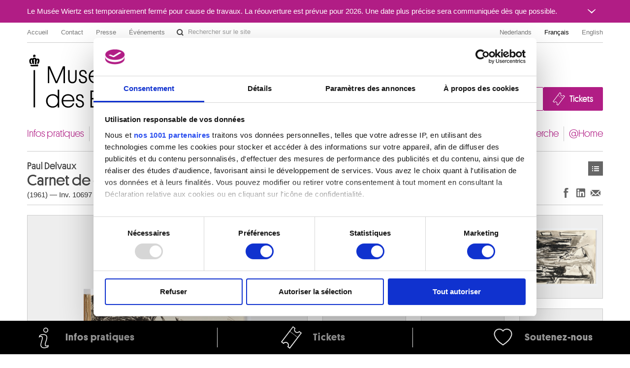

--- FILE ---
content_type: text/html; charset=UTF-8
request_url: https://fine-arts-museum.be/fr/la-collection/paul-delvaux-carnet-de-croquis-612?artist=delvaux-paul-1
body_size: 111199
content:
<!DOCTYPE html>
<html lang="fr">

    <head>
    <meta charset="utf-8">
    <title>Œuvre « Carnet de croquis » – Musées royaux des Beaux-Arts de Belgique</title>

    <!-- Google Consent Mode -->
    <script data-cookieconsent="ignore">
      window.dataLayer = window.dataLayer || [];
      function gtag() {
        dataLayer.push(arguments)
      }
      gtag("consent", "default", {
        ad_personalization: "denied",
        ad_storage: "denied",
        ad_user_data: "denied",
        analytics_storage: "denied",
        functionality_storage: "denied",
        personalization_storage: "denied",
        security_storage: "granted",
        wait_for_update: 500
      });
      gtag("set", "ads_data_redaction", false);
      gtag("set", "url_passthrough", false);
    </script>
    <!-- End Google Consent Mode-->

    <!-- Google Tag Manager -->
    <script data-cookieconsent="ignore">(function(w,d,s,l,i){w[l]=w[l]||[];w[l].push({'gtm.start':
    new Date().getTime(),event:'gtm.js'});var f=d.getElementsByTagName(s)[0],
    j=d.createElement(s),dl=l!='dataLayer'?'&l='+l:'';j.async=true;j.src=
    'https://www.googletagmanager.com/gtm.js?id='+i+dl;f.parentNode.insertBefore(j,f);
    })(window,document,'script','dataLayer','GTM-P2RWSPPZ');</script>
    <!-- End Google Tag Manager -->

    <!-- CookieBot -->
    <script
        id="Cookiebot"
        data-culture="fr"
        src="https://consent.cookiebot.com/uc.js"
        data-cbid="48132e83-ced3-4a95-8ac0-c47fe32bebc2"
        data-blockingmode="auto"
        data-framework="TCFv2.2"
        type="text/javascript"
    ></script>
    <!-- End CookieBot -->

            <meta name="viewport" content="width=device-width, minimum-scale=1.0, maximum-scale=1.0, user-scalable=no">
    
    <link rel="apple-touch-icon" sizes="180x180" href="/apple-touch-icon.png">
    <link rel="icon" type="image/png" sizes="32x32" href="/favicon-32x32.png">
    <link rel="icon" type="image/png" sizes="16x16" href="/favicon-16x16.png">
    <link rel="manifest" href="/site.webmanifest">
    <link rel="mask-icon" href="/safari-pinned-tab.svg" color="#888888">
    <meta name="msapplication-TileColor" content="#ffffff">
    <meta name="theme-color" content="#ffffff">

	<link type="text/css" rel="stylesheet" href="https://fine-arts-museum.be/assets/css/fancybox/jquery.fancybox.css?1437662702" />
	<link type="text/css" rel="stylesheet" href="https://fine-arts-museum.be/assets/css/leaflet/leaflet.css?1613399054" />
	<link type="text/css" rel="stylesheet" href="https://fine-arts-museum.be/assets/css/bootstrap-datepicker.css?1437662702" />
	<link type="text/css" rel="stylesheet" href="https://fine-arts-museum.be/assets/css/public/bootstrap.min.css?1639644218" />
	<link type="text/css" rel="stylesheet" href="https://fine-arts-museum.be/assets/css/public/bootstrap-responsive.min.css?1639644219" />
	<link type="text/css" rel="stylesheet" href="https://fine-arts-museum.be/assets/css/public/jquery.bootstrapSlide.css?1497002211" />
	<link type="text/css" rel="stylesheet" href="https://fine-arts-museum.be/assets/css/public/font-platform.css?1497002211" />
	<link type="text/css" rel="stylesheet" href="https://fine-arts-museum.be/assets/css/public/base.css?1710407987" />
	<link type="text/css" rel="stylesheet" href="https://fine-arts-museum.be/assets/css/public/public.css?1710407990" />
	<link media="print" type="text/css" rel="stylesheet" href="https://fine-arts-museum.be/assets/css/public/print.css?1497002212" />
	<script type="text/javascript" src="https://fine-arts-museum.be/assets/js/jquery-1.9.1.min.js?1407492446"></script>
	<script type="text/javascript" src="https://fine-arts-museum.be/assets/js/jquery-migrate-1.1.1.min.js?1478515836"></script>
	<script type="text/javascript" src="https://fine-arts-museum.be/assets/js/leaflet/leaflet.js?1613399073"></script>
	<script type="text/javascript" src="https://fine-arts-museum.be/assets/js/public/translations.js?1701094760"></script>
	<script type="text/javascript" src="https://fine-arts-museum.be/assets/js/fancybox/jquery.fancybox.accessible.js?1407492450"></script>
	<script type="text/javascript" src="https://fine-arts-museum.be/assets/js/public/bootstrap.min.js?1701094759"></script>
	<script type="text/javascript" src="https://fine-arts-museum.be/assets/js/public/bootstrap-tooltips.min.js?1701094794"></script>
	<script type="text/javascript" src="https://fine-arts-museum.be/assets/js/public/jquery.bootstrapSlide.js?1701094765"></script>
	<script type="text/javascript" src="https://fine-arts-museum.be/assets/js/public/jquery.shuffle.js?1701094765"></script>
	<script type="text/javascript" src="https://fine-arts-museum.be/assets/js/galleria/galleria-1.2.9.accessible.js?1407492445"></script>
	<script type="text/javascript" src="https://fine-arts-museum.be/assets/js/public/public.js?1710408035"></script>
    <link href="/feeds/fr/events" type="application/atom+xml" rel="alternate" title="Agenda" />
    <link href="/feeds/fr/exhibitions" type="application/atom+xml" rel="alternate" title="" />
    <link href="/feeds/fr/news" type="application/atom+xml" rel="alternate" title="" />
    <link href="/feeds/fr/publications" type="application/atom+xml" rel="alternate" title="" />

</head>

    <body class="default fr body-vubisartworks">

        <!-- Google Tag Manager (noscript) -->
        <noscript><iframe src="https://www.googletagmanager.com/ns.html?id=GTM-P2RWSPPZ"
        height="0" width="0" style="display:none;visibility:hidden"></iframe></noscript>
        <!-- End Google Tag Manager (noscript) -->

        
        <div class="go-to-content-container" id="go-to-content-container">
            <a href="#content-main" id="go-to-content-link" class="go-to-content-link">Aller au contenu</a>
        </div>

        <div id="container-main" class="container-main">

                <style>
        #alert-regular { background-color: #b11d85; color: #ffffff;}
        #alert-regular a { color: #ffffff }
    </style>
    <div class="alert-regular" id="alert-regular">
        <div class="alert-regular-container container">
            <div class="alert-regular-header">
                <div class="alert-regular-title">Le Musée Wiertz est temporairement fermé pour cause de travaux. La réouverture est prévue pour 2026. Une date plus précise sera communiquée dès que possible.</div>
                                <button class="alert-regular-toggle btn btn-primary" type="button" data-toggle="collapse" data-target="#alert-regular-body">
                    <img src="/assets/img/alert-toggle.svg" alt="Ouvrir ou fermer le message">
                </button>
                            </div>
                        <div class="alert-regular-body collapse" id="alert-regular-body">
                <div class="alert-regular-body-content">
                    <p> </p>
<p> </p>                </div>
            </div>
                    </div>
    </div>

            <div class="container">

                <nav id="topmenu" class="topmenu">

    <ul class="menu menu-root_header nav pull-left list-main unstyled nested" id="menu-root_header">
	<li id="item_68" class=""><a class="title" href="https://www.fine-arts-museum.be/fr">Accueil</a></li>
	<li id="item_1" class=""><a class="title" href="https://fine-arts-museum.be/fr/contact">Contact</a></li>
	<li id="item_3" class=""><a class="title" href="https://fine-arts-museum.be/fr/presse">Presse</a></li>
	<li id="item_418" class=""><a class="title" href="https://fine-arts-museum.be/fr/votre-visite/aux-musees/location-de-salles">Événements</a></li>
</ul>

    <form action="/fr/search" method="get" class="form-inline form-website-search">
    <div class="input-append">
        <input type="text" title="Rechercher sur le site" placeholder="Rechercher sur le site" name="words" value="" class="span2 search-query" />
        <button type="submit" class="btn btn-search">Rechercher sur le site</button>
    </div>
</form>

    <ul class="nav pull-right menu-languages clearfix" id="menu-languages">
		<li><a data-short="nl" data-long="Nederlands" lang="nl" href="/nl/de-collectie/paul-delvaux-schetsboek-574">Nederlands</a></li>
		<li class="active"><a data-short="fr" data-long="Français" lang="fr" href="/fr/la-collection/paul-delvaux-carnet-de-croquis-612">Français</a></li>
		<li><a data-short="en" data-long="English" lang="en" href="/en/the-collection">English</a></li>
	</ul>

</nav>

                <div id="header-main" class="header-main">

    <h1 class="header-title"><a href="https://www.fine-arts-museum.be/fr">Musées royaux des Beaux-Arts de Belgique</a></h1>

    <div class="header-buttons" id="header-buttons">
        <ul class="menu menu-root_ctabuttons  list-main unstyled nested" id="menu-root_ctabuttons">
	<li id="item_432" class="btn-donate-container"><a class="title" href="https://fine-arts-museum.be/fr/l-institution/soutenir">Join & Donate</a></li>
	<li id="item_431" class="btn-tickets-container"><a target="_blank" class="title" href="https://fineartsmuseum.recreatex.be/?language=fr">Tickets</a></li>
</ul>
            </div>

</div>

<nav class="nav-mainnav" id="navmain">
    <ul class="menu menu-root_main  list-main unstyled nav nav-pills nav-mainmenu nested" id="menu-root_main">
	<li id="item_20" class=""><a class="title" href="https://fine-arts-museum.be/fr/votre-visite">Infos pratiques</a></li>
	<li id="item_21" class=""><a class="title" href="https://fine-arts-museum.be/fr/expositions">Expositions & présentations</a></li>
	<li id="item_22" class=""><a class="title" href="https://fine-arts-museum.be/fr/agenda">Agenda</a></li>
	<li id="item_23" class="active"><a class="title" href="https://fine-arts-museum.be/fr/la-collection">Collections</a></li>
	<li id="item_31" class=""><a class="title" href="https://fine-arts-museum.be/fr/les-musees">Musées</a></li>
	<li id="item_24" class=""><a class="title" href="https://fine-arts-museum.be/fr/l-institution">Institution</a></li>
	<li id="item_25" class=""><a class="title" href="https://fine-arts-museum.be/fr/education">Éducation & médiation</a></li>
	<li id="item_26" class=""><a class="title" href="https://fine-arts-museum.be/fr/la-recherche">Recherche</a></li>
	<li id="item_417" class=""><a class="title" href="https://fine-arts-museum.be/fr/open-museum">@Home</a></li>
</ul>
</nav>

                <div id="content-main" class="row" role="main">
                                         <div class="article span12">
                        <div class="header">
    <div class="row">
        <div class="span8">
            <h2>
                <span class="author">
                    Paul Delvaux                </span>
                Carnet de croquis            </h2>
            <p class="inv">
                        (1961)                 —
                                Inv. 10697                    </p>
        </div>
        <div class="span4">
            <div class="nav pull-right">
                <div class="btn-toolbar">
    <div class="btn-group">
        <a class="btn btn-list" href="https://fine-arts-museum.be/fr/la-collection?artist=delvaux-paul-1&amp;page=1">Œuvres</a>    
    </div>
</div>
            </div>
        </div>
        <div class="pull-right"><br />
            <div class="networks">
    <div class="btn-toolbar pull-right">
        <div class="btn-group">
            <ul class="unstyled social-share">
                <li>
                    <a class="btn btn-facebook facebook-like" title="Partager sur Facebook (Nouvelle fenêtre)" href="http://www.facebook.com/sharer.php?u=https://fine-arts-museum.be/fr/la-collection/paul-delvaux-carnet-de-croquis-612?artist=delvaux-paul-1" target="_blank" rel="noopener noreferrer">
                        Partager sur Facebook
                    </a>
                </li>
                <li>
                    <a class="btn btn-linkedin linkedin-share" title="Partager sur LinkedIn (Nouvelle fenêtre)" href="https://www.linkedin.com/sharing/share-offsite/?url=https://fine-arts-museum.be/fr/la-collection/paul-delvaux-carnet-de-croquis-612?artist=delvaux-paul-1" target="_blank" rel="noopener noreferrer">
                        Partager sur LinkedIn
                    </a>
                </li>
                <li>
                    <a class="btn btn-email email-share" title="Partager via e-mail (Nouvelle fenêtre)" href="mailto:?body=https://fine-arts-museum.be/fr/la-collection/paul-delvaux-carnet-de-croquis-612?artist=delvaux-paul-1" target="_blank" rel="noopener noreferrer">
                        Partager via e-mail
                    </a>
                </li>
            </ul>
        </div>
    </div>
</div>
        </div>
    </div>
</div>
<div class="content">
    <div class="row">
            <div class="span6 selected">
                <div class="artwork">
                                <div class="image"><img src="/uploads/vubisartworks/images/delvaux-10697-1dig-l.jpg" alt="Paul Delvaux : Carnet de croquis" /></div>
                                <div class="text">
                                                                            <p class="copyright">Musées royaux des Beaux-Arts de Belgique, Bruxelles / photo : J. Geleyns - Art Photography</p>
                                                                    </div>
                </div>
            </div>
                                <div class="span6 h-slide-no-title" data-items-to-slide="3">
                <ul class="row artworks selectable">
                                            <li class="span2 active">
                            <div class="artwork">
                                <div class="image">
                                    <img src="/uploads/vubisartworks/images/delvaux-10697-1dig-l.jpg" alt="Paul Delvaux : Carnet de croquis" />
                                </div>
                                <div class="text">
                                                                            <p class="copyright">Musées royaux des Beaux-Arts de Belgique, Bruxelles / photo : J. Geleyns - Art Photography</p>
                                                                    </div>
                            </div>
                        </li>
                                                                    <li class="span2">
                            <div class="artwork">
                                <div class="image">
                                    <img src="/uploads/vubisartworks/images/delvaux-10697-2dig-l.jpg" alt="Paul Delvaux : Carnet de croquis" />
                                </div>
                                <div class="text">
                                                                            <p class="copyright">Musées royaux des Beaux-Arts de Belgique, Bruxelles / photo : J. Geleyns - Art Photography</p>
                                                                    </div>
                            </div>
                        </li>
                                                                    <li class="span2">
                            <div class="artwork">
                                <div class="image">
                                    <img src="/uploads/vubisartworks/images/delvaux-10697-3dig-l.jpg" alt="Paul Delvaux : Carnet de croquis" />
                                </div>
                                <div class="text">
                                                                            <p class="copyright">Musées royaux des Beaux-Arts de Belgique, Bruxelles / photo : J. Geleyns - Art Photography</p>
                                                                    </div>
                            </div>
                        </li>
                                                                    <li class="span2">
                            <div class="artwork">
                                <div class="image">
                                    <img src="/uploads/vubisartworks/images/delvaux-10697-4dig-l.jpg" alt="Paul Delvaux : Carnet de croquis" />
                                </div>
                                <div class="text">
                                                                            <p class="copyright">Musées royaux des Beaux-Arts de Belgique, Bruxelles / photo : J. Geleyns - Art Photography</p>
                                                                    </div>
                            </div>
                        </li>
                                                                    <li class="span2">
                            <div class="artwork">
                                <div class="image">
                                    <img src="/uploads/vubisartworks/images/delvaux-10697-5dig-l.jpg" alt="Paul Delvaux : Carnet de croquis" />
                                </div>
                                <div class="text">
                                                                            <p class="copyright">Musées royaux des Beaux-Arts de Belgique, Bruxelles / photo : J. Geleyns - Art Photography</p>
                                                                    </div>
                            </div>
                        </li>
                                                                    <li class="span2">
                            <div class="artwork">
                                <div class="image">
                                    <img src="/uploads/vubisartworks/images/delvaux-10697-6dig-l.jpg" alt="Paul Delvaux : Carnet de croquis" />
                                </div>
                                <div class="text">
                                                                            <p class="copyright">Musées royaux des Beaux-Arts de Belgique, Bruxelles / photo : J. Geleyns - Art Photography</p>
                                                                    </div>
                            </div>
                        </li>
                                                                    <li class="span2">
                            <div class="artwork">
                                <div class="image">
                                    <img src="/uploads/vubisartworks/images/delvaux-10697-7dig-l.jpg" alt="Paul Delvaux : Carnet de croquis" />
                                </div>
                                <div class="text">
                                                                            <p class="copyright">Musées royaux des Beaux-Arts de Belgique, Bruxelles / photo : J. Geleyns - Art Photography</p>
                                                                    </div>
                            </div>
                        </li>
                                                                    <li class="span2">
                            <div class="artwork">
                                <div class="image">
                                    <img src="/uploads/vubisartworks/images/delvaux-10697-8dig-l.jpg" alt="Paul Delvaux : Carnet de croquis" />
                                </div>
                                <div class="text">
                                                                            <p class="copyright">Musées royaux des Beaux-Arts de Belgique, Bruxelles / photo : J. Geleyns - Art Photography</p>
                                                                    </div>
                            </div>
                        </li>
                                                            </ul>
                <div class="navigation"></div>
            </div>
                <div class="span6">

            <div class="artwork-description">

                <h3>Description</h3>

                <ul class="unstyled">
                                            <li>Encre de Chine, plume, lavis, encre bleue sur papier ; 50 feuilles ; 8 dessins</li>
                                                                                    <li>Dimensions : 153 x 191 mm</li>
                                                                <li>Origine : Don de l'artiste, Saint-Idesbald / Coxyde, 1976</li>
                                                                <li>&copy; Foundation Paul Delvaux, Sint-Idesbald - SABAM Belgium</li>
                                    </ul>

            </div>

                    <div class="artists">
                <h3>Artistes</h3>
                                                <a href="/fr/la-collection/artist/delvaux-paul">
                        Paul DELVAUX                                                <br />
                        <span class="muted">
                            Antheit / Wanze 1897 - Furnes 1994                        </span>
                    </a>
                
                        </div>
        
        </div>
    </div>
</div>

<div class="related">
    <div class="header">
        <div class="row">
            <div class="span9">
                <h3>Œuvres de même auteur</h3>
            </div>
            <div class="span3">
                <div class="nav pull-right">
                    <!-- <a class="btn" href="/fr/la-collection/">Voir toute la collection</a>  -->
                </div>
            </div>
        </div>
    </div>

    <div class="content">

                <div id="artworksGallery" class="artworks vubisartworks no-bullet row thumbnails galleria-viewer">
                    <h4 class="span12">
                        <a href="/fr/la-collection/artist/delvaux-paul">
                            Paul DELVAUX                        </a>
                    </h4>
                    <ul class="artworks vubisartworks unstyled row thumbnails">
                        <li class="span2">
                            <a href="/fr/la-collection/paul-delvaux-d-apres-16-illustrations-pour-le-pays-des-miroirs-de-claude-spaak?artist=delvaux-paul" class="artwork">
                                <div class="image">
                                                                            <img src="/uploads/vubisartworks/images/delvaux-11417-1dig-l_small@2x.jpg" alt="" data-alt="16 illustrations pour &quot;Le pays des miroirs&quot; de Claude Spaak" title="Musées royaux des Beaux-Arts de Belgique, Bruxelles / photo : J. Geleyns / Ro scan" />
                                                                    </div>
                                <div class="text">
                                    <p>
                                        <strong>
                                        16 illustrations pour "Le pays des miroirs" de Claude Spaak                                        </strong><br />
                                        Paul Delvaux (d&#039;apr&egrave;s)                                    </p>
                                </div>
                            </a>
                        </li>
                        <li class="span2">
                            <a href="/fr/la-collection/paul-delvaux-16-illustrations-pour-le-pays-des-miroirs-de-claude-spaak-1962?artist=delvaux-paul" class="artwork">
                                <div class="image">
                                                                            <img src="/uploads/vubisartworks/images/delvaux-7349-1dig-l_small@2x.jpg" alt="" data-alt="16 illustrations pour &quot;Le pays des miroirs&quot; de Claude Spaak, 1962" title="Musées royaux des Beaux-Arts de Belgique, Bruxelles / photo : J. Geleyns - Art Photography" />
                                                                    </div>
                                <div class="text">
                                    <p>
                                        <strong>
                                        16 illustrations pour "Le pays des miroirs" de Claude Spaak, 1962                                        </strong><br />
                                        Paul Delvaux                                    </p>
                                </div>
                            </a>
                        </li>
                        <li class="span2">
                            <a href="/fr/la-collection/paul-delvaux-acropole?artist=delvaux-paul" class="artwork">
                                <div class="image">
                                                                            <img src="/uploads/vubisartworks/images/delvaux-8967-l_small@2x.jpg" alt="" data-alt="Acropole" title="Musées royaux des Beaux-Arts de Belgique, Bruxelles / photo : J. Geleyns - Art Photography" />
                                                                    </div>
                                <div class="text">
                                    <p>
                                        <strong>
                                        Acropole                                        </strong><br />
                                        Paul Delvaux                                    </p>
                                </div>
                            </a>
                        </li>
                        <li class="span2">
                            <a href="/fr/la-collection/paul-delvaux-carnet-de-croquis?artist=delvaux-paul" class="artwork">
                                <div class="image">
                                                                            <img src="/uploads/vubisartworks/images/delvaux-10684-1dig-l_small@2x.jpg" alt="" data-alt="Carnet de croquis" title="Musées royaux des Beaux-Arts de Belgique, Bruxelles / photo : J. Geleyns - Art Photography" />
                                                                    </div>
                                <div class="text">
                                    <p>
                                        <strong>
                                        Carnet de croquis                                        </strong><br />
                                        Paul Delvaux                                    </p>
                                </div>
                            </a>
                        </li>
                        <li class="span2">
                            <a href="/fr/la-collection/paul-delvaux-carnet-de-croquis-590?artist=delvaux-paul" class="artwork">
                                <div class="image">
                                                                            <img src="/uploads/vubisartworks/images/delvaux-10684-21dig-l_small@2x.jpg" alt="" data-alt="Carnet de croquis" title="Musées royaux des Beaux-Arts de Belgique, Bruxelles / photo : J. Geleyns - Art Photography" />
                                                                    </div>
                                <div class="text">
                                    <p>
                                        <strong>
                                        Carnet de croquis                                        </strong><br />
                                        Paul Delvaux                                    </p>
                                </div>
                            </a>
                        </li>
                        <li class="span2">
                            <a href="/fr/la-collection/paul-delvaux-carnet-de-croquis-591?artist=delvaux-paul" class="artwork">
                                <div class="image">
                                                                            <img src="/uploads/vubisartworks/images/delvaux-10681-1dig-l_small@2x.jpg" alt="" data-alt="Carnet de croquis" title="Musées royaux des Beaux-Arts de Belgique, Bruxelles / photo : J. Geleyns - Art Photography" />
                                                                    </div>
                                <div class="text">
                                    <p>
                                        <strong>
                                        Carnet de croquis                                        </strong><br />
                                        Paul Delvaux                                    </p>
                                </div>
                            </a>
                        </li>
                        <li class="span2">
                            <a href="/fr/la-collection/paul-delvaux-carnet-de-croquis-592?artist=delvaux-paul" class="artwork">
                                <div class="image">
                                                                            <img src="/uploads/vubisartworks/images/delvaux-10681-16dig-l_small@2x.jpg" alt="" data-alt="Carnet de croquis" title="Musées royaux des Beaux-Arts de Belgique, Bruxelles / photo : J. Geleyns - Art Photography" />
                                                                    </div>
                                <div class="text">
                                    <p>
                                        <strong>
                                        Carnet de croquis                                        </strong><br />
                                        Paul Delvaux                                    </p>
                                </div>
                            </a>
                        </li>
                        <li class="span2">
                            <a href="/fr/la-collection/paul-delvaux-carnet-de-croquis-593?artist=delvaux-paul" class="artwork">
                                <div class="image">
                                                                            <img src="/uploads/vubisartworks/images/delvaux-10680-1dig-l_small@2x.jpg" alt="" data-alt="Carnet de croquis" title="Musées royaux des Beaux-Arts de Belgique, Bruxelles / photo : J. Geleyns - Art Photography" />
                                                                    </div>
                                <div class="text">
                                    <p>
                                        <strong>
                                        Carnet de croquis                                        </strong><br />
                                        Paul Delvaux                                    </p>
                                </div>
                            </a>
                        </li>
                        <li class="span2">
                            <a href="/fr/la-collection/paul-delvaux-carnet-de-croquis-594?artist=delvaux-paul" class="artwork">
                                <div class="image">
                                                                            <img src="/uploads/vubisartworks/images/delvaux-10680-13dig-l_small@2x.jpg" alt="" data-alt="Carnet de croquis" title="Musées royaux des Beaux-Arts de Belgique, Bruxelles / photo : J. Geleyns - Art Photography" />
                                                                    </div>
                                <div class="text">
                                    <p>
                                        <strong>
                                        Carnet de croquis                                        </strong><br />
                                        Paul Delvaux                                    </p>
                                </div>
                            </a>
                        </li>
                        <li class="span2">
                            <a href="/fr/la-collection/paul-delvaux-carnet-de-croquis-595?artist=delvaux-paul" class="artwork">
                                <div class="image">
                                                                            <img src="/uploads/vubisartworks/images/delvaux-10680-25dig-l_small@2x.jpg" alt="" data-alt="Carnet de croquis" title="Musées royaux des Beaux-Arts de Belgique, Bruxelles / photo : J. Geleyns - Art Photography" />
                                                                    </div>
                                <div class="text">
                                    <p>
                                        <strong>
                                        Carnet de croquis                                        </strong><br />
                                        Paul Delvaux                                    </p>
                                </div>
                            </a>
                        </li>
                        <li class="span2">
                            <a href="/fr/la-collection/paul-delvaux-carnet-de-croquis-596?artist=delvaux-paul" class="artwork">
                                <div class="image">
                                                                            <img src="/uploads/vubisartworks/images/delvaux-10703-19dig-l_small@2x.jpg" alt="" data-alt="Carnet de croquis" title="Musées royaux des Beaux-Arts de Belgique, Bruxelles / photo : J. Geleyns - Art Photography" />
                                                                    </div>
                                <div class="text">
                                    <p>
                                        <strong>
                                        Carnet de croquis                                        </strong><br />
                                        Paul Delvaux                                    </p>
                                </div>
                            </a>
                        </li>
                        <li class="span2">
                            <a href="/fr/la-collection/paul-delvaux-carnet-de-croquis-597?artist=delvaux-paul" class="artwork">
                                <div class="image">
                                                                            <img src="/uploads/vubisartworks/images/delvaux-10684-1-nb-l_small@2x.jpg" alt="" data-alt="Carnet de croquis" />
                                                                    </div>
                                <div class="text">
                                    <p>
                                        <strong>
                                        Carnet de croquis                                        </strong><br />
                                        Paul Delvaux                                    </p>
                                </div>
                            </a>
                        </li>
                        <li class="span2">
                            <a href="/fr/la-collection/paul-delvaux-carnet-de-croquis-598?artist=delvaux-paul" class="artwork">
                                <div class="image">
                                                                            <img src="/uploads/vubisartworks/images/delvaux-10681-1-nb-l_small@2x.jpg" alt="" data-alt="Carnet de croquis" />
                                                                    </div>
                                <div class="text">
                                    <p>
                                        <strong>
                                        Carnet de croquis                                        </strong><br />
                                        Paul Delvaux                                    </p>
                                </div>
                            </a>
                        </li>
                        <li class="span2">
                            <a href="/fr/la-collection/paul-delvaux-carnet-de-croquis-599?artist=delvaux-paul" class="artwork">
                                <div class="image">
                                                                            <img src="/uploads/vubisartworks/images/delvaux-10682-1-nb-l_small@2x.jpg" alt="" data-alt="Carnet de croquis" />
                                                                    </div>
                                <div class="text">
                                    <p>
                                        <strong>
                                        Carnet de croquis                                        </strong><br />
                                        Paul Delvaux                                    </p>
                                </div>
                            </a>
                        </li>
                        <li class="span2">
                            <a href="/fr/la-collection/paul-delvaux-carnet-de-croquis-633?artist=delvaux-paul" class="artwork">
                                <div class="image">
                                                                            <img src="/uploads/vubisartworks/images/delvaux-10683-1-l_small@2x.jpg" alt="" data-alt="Carnet de croquis" title="Musées royaux des Beaux-Arts de Belgique, Bruxelles / photo : J. Geleyns - Art Photography" />
                                                                    </div>
                                <div class="text">
                                    <p>
                                        <strong>
                                        Carnet de croquis                                        </strong><br />
                                        Paul Delvaux                                    </p>
                                </div>
                            </a>
                        </li>
                        <li class="span2">
                            <a href="/fr/la-collection/paul-delvaux-carnet-de-croquis-634?artist=delvaux-paul" class="artwork">
                                <div class="image">
                                                                            <img src="/uploads/vubisartworks/images/delvaux-10686-1-l_small@2x.jpg" alt="" data-alt="Carnet de croquis" title="Musées royaux des Beaux-Arts de Belgique, Bruxelles / photo : J. Geleyns - Art Photography" />
                                                                    </div>
                                <div class="text">
                                    <p>
                                        <strong>
                                        Carnet de croquis                                        </strong><br />
                                        Paul Delvaux                                    </p>
                                </div>
                            </a>
                        </li>
                        <li class="span2">
                            <a href="/fr/la-collection/paul-delvaux-carnet-de-croquis-602?artist=delvaux-paul" class="artwork">
                                <div class="image">
                                                                            <img src="/uploads/vubisartworks/images/delvaux-10680-1-nb-l_small@2x.jpg" alt="" data-alt="Carnet de croquis" />
                                                                    </div>
                                <div class="text">
                                    <p>
                                        <strong>
                                        Carnet de croquis                                        </strong><br />
                                        Paul Delvaux                                    </p>
                                </div>
                            </a>
                        </li>
                        <li class="span2">
                            <a href="/fr/la-collection/paul-delvaux-carnet-de-croquis-635?artist=delvaux-paul" class="artwork">
                                <div class="image">
                                                                            <img src="/uploads/vubisartworks/images/delvaux-10685-1-l_small@2x.jpg" alt="" data-alt="Carnet de croquis" title="Musées royaux des Beaux-Arts de Belgique, Bruxelles / photo : J. Geleyns - Art Photography" />
                                                                    </div>
                                <div class="text">
                                    <p>
                                        <strong>
                                        Carnet de croquis                                        </strong><br />
                                        Paul Delvaux                                    </p>
                                </div>
                            </a>
                        </li>
                        <li class="span2">
                            <a href="/fr/la-collection/paul-delvaux-carnet-de-croquis-604?artist=delvaux-paul" class="artwork">
                                <div class="image">
                                                                            <img src="/uploads/vubisartworks/images/delvaux-10691-1dig-l_small@2x.jpg" alt="" data-alt="Carnet de croquis" title="Musées royaux des Beaux-Arts de Belgique, Bruxelles / photo : J. Geleyns - Art Photography" />
                                                                    </div>
                                <div class="text">
                                    <p>
                                        <strong>
                                        Carnet de croquis                                        </strong><br />
                                        Paul Delvaux                                    </p>
                                </div>
                            </a>
                        </li>
                        <li class="span2">
                            <a href="/fr/la-collection/paul-delvaux-carnet-de-croquis-605?artist=delvaux-paul" class="artwork">
                                <div class="image">
                                                                            <img src="/uploads/vubisartworks/images/delvaux-10693-1dig-l_small@2x.jpg" alt="" data-alt="Carnet de croquis" title="Musées royaux des Beaux-Arts de Belgique, Bruxelles / photo : J. Geleyns - Art Photography" />
                                                                    </div>
                                <div class="text">
                                    <p>
                                        <strong>
                                        Carnet de croquis                                        </strong><br />
                                        Paul Delvaux                                    </p>
                                </div>
                            </a>
                        </li>
                        <li class="span2">
                            <a href="/fr/la-collection/paul-delvaux-carnet-de-croquis-636?artist=delvaux-paul" class="artwork">
                                <div class="image">
                                                                            <img src="/uploads/vubisartworks/images/delvaux-10688-1-r-l_small@2x.jpg" alt="" data-alt="Carnet de croquis" title="Musées royaux des Beaux-Arts de Belgique, Bruxelles / photo : J. Geleyns - Art Photography" />
                                                                    </div>
                                <div class="text">
                                    <p>
                                        <strong>
                                        Carnet de croquis                                        </strong><br />
                                        Paul Delvaux                                    </p>
                                </div>
                            </a>
                        </li>
                        <li class="span2">
                            <a href="/fr/la-collection/paul-delvaux-carnet-de-croquis-607?artist=delvaux-paul" class="artwork">
                                <div class="image">
                                                                            <img src="/uploads/vubisartworks/images/delvaux-10694-1dig-l_small@2x.jpg" alt="" data-alt="Carnet de croquis" title="Musées royaux des Beaux-Arts de Belgique, Bruxelles / photo : J. Geleyns - Art Photography" />
                                                                    </div>
                                <div class="text">
                                    <p>
                                        <strong>
                                        Carnet de croquis                                        </strong><br />
                                        Paul Delvaux                                    </p>
                                </div>
                            </a>
                        </li>
                        <li class="span2">
                            <a href="/fr/la-collection/paul-delvaux-carnet-de-croquis-608?artist=delvaux-paul" class="artwork">
                                <div class="image imageNotFound">
                                                                            <span>Image non disponible</span>
                                                                    </div>
                                <div class="text">
                                    <p>
                                        <strong>
                                        Carnet de croquis                                        </strong><br />
                                        Paul Delvaux                                    </p>
                                </div>
                            </a>
                        </li>
                        <li class="span2">
                            <a href="/fr/la-collection/paul-delvaux-carnet-de-croquis-609?artist=delvaux-paul" class="artwork">
                                <div class="image imageNotFound">
                                                                            <span>Image non disponible</span>
                                                                    </div>
                                <div class="text">
                                    <p>
                                        <strong>
                                        Carnet de croquis                                        </strong><br />
                                        Paul Delvaux                                    </p>
                                </div>
                            </a>
                        </li>
                        <li class="span2">
                            <a href="/fr/la-collection/paul-delvaux-carnet-de-croquis-637?artist=delvaux-paul" class="artwork">
                                <div class="image">
                                                                            <img src="/uploads/vubisartworks/images/delvaux-10690-cover-1-l_small@2x.jpg" alt="" data-alt="Carnet de croquis" title="Musées royaux des Beaux-Arts de Belgique, Bruxelles / photo : J. Geleyns - Art Photography" />
                                                                    </div>
                                <div class="text">
                                    <p>
                                        <strong>
                                        Carnet de croquis                                        </strong><br />
                                        Paul Delvaux                                    </p>
                                </div>
                            </a>
                        </li>
                        <li class="span2">
                            <a href="/fr/la-collection/paul-delvaux-carnet-de-croquis-611?artist=delvaux-paul" class="artwork">
                                <div class="image">
                                                                            <img src="/uploads/vubisartworks/images/delvaux-10696-1dig-l_small@2x.jpg" alt="" data-alt="Carnet de croquis" title="Musées royaux des Beaux-Arts de Belgique, Bruxelles / photo : J. Geleyns - Art Photography" />
                                                                    </div>
                                <div class="text">
                                    <p>
                                        <strong>
                                        Carnet de croquis                                        </strong><br />
                                        Paul Delvaux                                    </p>
                                </div>
                            </a>
                        </li>
                        <li class="span2">
                            <a href="/fr/la-collection/paul-delvaux-carnet-de-croquis-612?artist=delvaux-paul" class="artwork">
                                <div class="image">
                                                                            <img src="/uploads/vubisartworks/images/delvaux-10697-1dig-l_small@2x.jpg" alt="" data-alt="Carnet de croquis" title="Musées royaux des Beaux-Arts de Belgique, Bruxelles / photo : J. Geleyns - Art Photography" />
                                                                    </div>
                                <div class="text">
                                    <p>
                                        <strong>
                                        Carnet de croquis                                        </strong><br />
                                        Paul Delvaux                                    </p>
                                </div>
                            </a>
                        </li>
                        <li class="span2">
                            <a href="/fr/la-collection/paul-delvaux-carnet-de-croquis-613?artist=delvaux-paul" class="artwork">
                                <div class="image imageNotFound">
                                                                            <span>Image non disponible</span>
                                                                    </div>
                                <div class="text">
                                    <p>
                                        <strong>
                                        Carnet de croquis                                        </strong><br />
                                        Paul Delvaux                                    </p>
                                </div>
                            </a>
                        </li>
                        <li class="span2">
                            <a href="/fr/la-collection/paul-delvaux-carnet-de-croquis-614?artist=delvaux-paul" class="artwork">
                                <div class="image imageNotFound">
                                                                            <span>Image non disponible</span>
                                                                    </div>
                                <div class="text">
                                    <p>
                                        <strong>
                                        Carnet de croquis                                        </strong><br />
                                        Paul Delvaux                                    </p>
                                </div>
                            </a>
                        </li>
                        <li class="span2">
                            <a href="/fr/la-collection/paul-delvaux-carnet-de-croquis-615?artist=delvaux-paul" class="artwork">
                                <div class="image">
                                                                            <img src="/uploads/vubisartworks/images/delvaux-10700-1dig-l_small@2x.jpg" alt="" data-alt="Carnet de croquis" title="Musées royaux des Beaux-Arts de Belgique, Bruxelles / photo : J. Geleyns - Art Photography" />
                                                                    </div>
                                <div class="text">
                                    <p>
                                        <strong>
                                        Carnet de croquis                                        </strong><br />
                                        Paul Delvaux                                    </p>
                                </div>
                            </a>
                        </li>
                        <li class="span2">
                            <a href="/fr/la-collection/paul-delvaux-carnet-de-croquis-616?artist=delvaux-paul" class="artwork">
                                <div class="image">
                                                                            <img src="/uploads/vubisartworks/images/delvaux-10703-1dig-l_small@2x.jpg" alt="" data-alt="Carnet de croquis" title="Musées royaux des Beaux-Arts de Belgique, Bruxelles / photo : J. Geleyns - Art Photography" />
                                                                    </div>
                                <div class="text">
                                    <p>
                                        <strong>
                                        Carnet de croquis                                        </strong><br />
                                        Paul Delvaux                                    </p>
                                </div>
                            </a>
                        </li>
                        <li class="span2">
                            <a href="/fr/la-collection/paul-delvaux-carnet-de-croquis-617?artist=delvaux-paul" class="artwork">
                                <div class="image">
                                                                            <img src="/uploads/vubisartworks/images/delvaux-10689-1dig-l_small@2x.jpg" alt="" data-alt="Carnet de croquis" title="Musées royaux des Beaux-Arts de Belgique, Bruxelles / photo : J. Geleyns - Art Photography" />
                                                                    </div>
                                <div class="text">
                                    <p>
                                        <strong>
                                        Carnet de croquis                                        </strong><br />
                                        Paul Delvaux                                    </p>
                                </div>
                            </a>
                        </li>
                        <li class="span2">
                            <a href="/fr/la-collection/paul-delvaux-carnet-de-croquis-618?artist=delvaux-paul" class="artwork">
                                <div class="image">
                                                                            <img src="/uploads/vubisartworks/images/delvaux-10689-26dig-l_small@2x.jpg" alt="" data-alt="Carnet de croquis" title="Musées royaux des Beaux-Arts de Belgique, Bruxelles / photo : J. Geleyns - Art Photography" />
                                                                    </div>
                                <div class="text">
                                    <p>
                                        <strong>
                                        Carnet de croquis                                        </strong><br />
                                        Paul Delvaux                                    </p>
                                </div>
                            </a>
                        </li>
                        <li class="span2">
                            <a href="/fr/la-collection/paul-delvaux-carnet-de-croquis-619?artist=delvaux-paul" class="artwork">
                                <div class="image">
                                                                            <img src="/uploads/vubisartworks/images/delvaux-10689-52dig-l_small@2x.jpg" alt="" data-alt="Carnet de croquis" title="Musées royaux des Beaux-Arts de Belgique, Bruxelles / photo : J. Geleyns - Art Photography" />
                                                                    </div>
                                <div class="text">
                                    <p>
                                        <strong>
                                        Carnet de croquis                                        </strong><br />
                                        Paul Delvaux                                    </p>
                                </div>
                            </a>
                        </li>
                        <li class="span2">
                            <a href="/fr/la-collection/paul-delvaux-carnet-de-croquis-620?artist=delvaux-paul" class="artwork">
                                <div class="image imageNotFound">
                                                                            <span>Image non disponible</span>
                                                                    </div>
                                <div class="text">
                                    <p>
                                        <strong>
                                        Carnet de croquis                                        </strong><br />
                                        Paul Delvaux                                    </p>
                                </div>
                            </a>
                        </li>
                        <li class="span2">
                            <a href="/fr/la-collection/paul-delvaux-carnet-de-croquis-621?artist=delvaux-paul" class="artwork">
                                <div class="image">
                                                                            <img src="/uploads/vubisartworks/images/delvaux-10689-78dig-l_small@2x.jpg" alt="" data-alt="Carnet de croquis" title="Musées royaux des Beaux-Arts de Belgique, Bruxelles / photo : J. Geleyns - Art Photography" />
                                                                    </div>
                                <div class="text">
                                    <p>
                                        <strong>
                                        Carnet de croquis                                        </strong><br />
                                        Paul Delvaux                                    </p>
                                </div>
                            </a>
                        </li>
                        <li class="span2">
                            <a href="/fr/la-collection/paul-delvaux-carnet-de-croquis-622?artist=delvaux-paul" class="artwork">
                                <div class="image">
                                                                            <img src="/uploads/vubisartworks/images/delvaux-10695-1dig-l_small@2x.jpg" alt="" data-alt="Carnet de croquis" title="Musées royaux des Beaux-Arts de Belgique, Bruxelles / photo : J. Geleyns - Art Photography" />
                                                                    </div>
                                <div class="text">
                                    <p>
                                        <strong>
                                        Carnet de croquis                                        </strong><br />
                                        Paul Delvaux                                    </p>
                                </div>
                            </a>
                        </li>
                        <li class="span2">
                            <a href="/fr/la-collection/paul-delvaux-carnet-de-croquis-623?artist=delvaux-paul" class="artwork">
                                <div class="image">
                                                                            <img src="/uploads/vubisartworks/images/delvaux-10695-21dig-l_small@2x.jpg" alt="" data-alt="Carnet de croquis" title="Musées royaux des Beaux-Arts de Belgique, Bruxelles / photo : J. Geleyns - Art Photography" />
                                                                    </div>
                                <div class="text">
                                    <p>
                                        <strong>
                                        Carnet de croquis                                        </strong><br />
                                        Paul Delvaux                                    </p>
                                </div>
                            </a>
                        </li>
                        <li class="span2">
                            <a href="/fr/la-collection/paul-delvaux-carnet-de-croquis-624?artist=delvaux-paul" class="artwork">
                                <div class="image">
                                                                            <img src="/uploads/vubisartworks/images/delvaux-10699-1dig-l_small@2x.jpg" alt="" data-alt="Carnet de croquis" title="Musées royaux des Beaux-Arts de Belgique, Bruxelles / photo : J. Geleyns - Art Photography" />
                                                                    </div>
                                <div class="text">
                                    <p>
                                        <strong>
                                        Carnet de croquis                                        </strong><br />
                                        Paul Delvaux                                    </p>
                                </div>
                            </a>
                        </li>
                        <li class="span2">
                            <a href="/fr/la-collection/paul-delvaux-carnet-de-croquis-625?artist=delvaux-paul" class="artwork">
                                <div class="image">
                                                                            <img src="/uploads/vubisartworks/images/delvaux-10699-21dig-l_small@2x.jpg" alt="" data-alt="Carnet de croquis" title="Musées royaux des Beaux-Arts de Belgique, Bruxelles / photo : J. Geleyns - Art Photography" />
                                                                    </div>
                                <div class="text">
                                    <p>
                                        <strong>
                                        Carnet de croquis                                        </strong><br />
                                        Paul Delvaux                                    </p>
                                </div>
                            </a>
                        </li>
                        <li class="span2">
                            <a href="/fr/la-collection/paul-delvaux-carnet-de-croquis-626?artist=delvaux-paul" class="artwork">
                                <div class="image">
                                                                            <img src="/uploads/vubisartworks/images/delvaux-10698-1dig-l_small@2x.jpg" alt="" data-alt="Carnet de croquis" title="Musées royaux des Beaux-Arts de Belgique, Bruxelles / photo : J. Geleyns - Art Photography" />
                                                                    </div>
                                <div class="text">
                                    <p>
                                        <strong>
                                        Carnet de croquis                                        </strong><br />
                                        Paul Delvaux                                    </p>
                                </div>
                            </a>
                        </li>
                        <li class="span2">
                            <a href="/fr/la-collection/paul-delvaux-carnet-de-croquis-627?artist=delvaux-paul" class="artwork">
                                <div class="image">
                                                                            <img src="/uploads/vubisartworks/images/delvaux-10698-21dig-l_small@2x.jpg" alt="" data-alt="Carnet de croquis" title="Musées royaux des Beaux-Arts de Belgique, Bruxelles / photo : J. Geleyns - Art Photography" />
                                                                    </div>
                                <div class="text">
                                    <p>
                                        <strong>
                                        Carnet de croquis                                        </strong><br />
                                        Paul Delvaux                                    </p>
                                </div>
                            </a>
                        </li>
                        <li class="span2">
                            <a href="/fr/la-collection/paul-delvaux-carnet-de-croquis-ill-1-20?artist=delvaux-paul" class="artwork">
                                <div class="image">
                                                                            <img src="/uploads/vubisartworks/images/delvaux-10692-1dig-l_small@2x.jpg" alt="" data-alt="Carnet de croquis (ill. 1-20)" title="Musées royaux des Beaux-Arts de Belgique, Bruxelles / photo : J. Geleyns - Art Photography" />
                                                                    </div>
                                <div class="text">
                                    <p>
                                        <strong>
                                        Carnet de croquis (ill. 1-20)                                        </strong><br />
                                        Paul Delvaux                                    </p>
                                </div>
                            </a>
                        </li>
                        <li class="span2">
                            <a href="/fr/la-collection/paul-delvaux-carnet-de-croquis-ill-21-40?artist=delvaux-paul" class="artwork">
                                <div class="image">
                                                                            <img src="/uploads/vubisartworks/images/delvaux-10692-21dig-l_small@2x.jpg" alt="" data-alt="Carnet de croquis (ill. 21-40)" title="Musées royaux des Beaux-Arts de Belgique, Bruxelles / photo : J. Geleyns - Art Photography" />
                                                                    </div>
                                <div class="text">
                                    <p>
                                        <strong>
                                        Carnet de croquis (ill. 21-40)                                        </strong><br />
                                        Paul Delvaux                                    </p>
                                </div>
                            </a>
                        </li>
                        <li class="span2">
                            <a href="/fr/la-collection/paul-delvaux-couple-avec-enfant-dans-la-foret?artist=delvaux-paul" class="artwork">
                                <div class="image">
                                                                            <img src="/uploads/vubisartworks/images/delvaux-11936dig-l_small@2x.jpg" alt="" data-alt="Couple avec enfant dans la forêt" title="Musées royaux des Beaux-Arts de Belgique, Bruxelles / photo : J. Geleyns - Art Photography" />
                                                                    </div>
                                <div class="text">
                                    <p>
                                        <strong>
                                        Couple avec enfant dans la forêt                                        </strong><br />
                                        Paul Delvaux                                    </p>
                                </div>
                            </a>
                        </li>
                        <li class="span2">
                            <a href="/fr/la-collection/paul-delvaux-crucifixion?artist=delvaux-paul" class="artwork">
                                <div class="image">
                                                                            <img src="/uploads/vubisartworks/images/delvaux-6687dig-l_small@2x.jpg" alt="" data-alt="Crucifixion" title="Musées royaux des Beaux-Arts de Belgique, Bruxelles / photo : J. Geleyns - Art Photography" />
                                                                    </div>
                                <div class="text">
                                    <p>
                                        <strong>
                                        Crucifixion                                        </strong><br />
                                        Paul Delvaux                                    </p>
                                </div>
                            </a>
                        </li>
                        <li class="span2">
                            <a href="/fr/la-collection/paul-delvaux-deux-femmes-parees?artist=delvaux-paul" class="artwork">
                                <div class="image">
                                                                            <img src="/uploads/vubisartworks/images/delvaux-7344-l_small@2x.jpg" alt="" data-alt="Deux femmes parées" title="Musées royaux des Beaux-Arts de Belgique, Bruxelles / photo : J. Geleyns - Art Photography" />
                                                                    </div>
                                <div class="text">
                                    <p>
                                        <strong>
                                        Deux femmes parées                                        </strong><br />
                                        Paul Delvaux                                    </p>
                                </div>
                            </a>
                        </li>
                        <li class="span2">
                            <a href="/fr/la-collection/paul-delvaux-deux-nus-homme-et-femme?artist=delvaux-paul" class="artwork">
                                <div class="image">
                                                                            <img src="/uploads/vubisartworks/images/delvaux-8971-l_small@2x.jpg" alt="" data-alt="Deux nus : Homme et femme" title="Musées royaux des Beaux-Arts de Belgique, Bruxelles / photo : J. Geleyns - Art Photography" />
                                                                    </div>
                                <div class="text">
                                    <p>
                                        <strong>
                                        Deux nus : Homme et femme                                        </strong><br />
                                        Paul Delvaux                                    </p>
                                </div>
                            </a>
                        </li>
                        <li class="span2">
                            <a href="/fr/la-collection/paul-delvaux-etude-d-ephebe?artist=delvaux-paul" class="artwork">
                                <div class="image">
                                                                            <img src="/uploads/vubisartworks/images/delvaux-7346nb-l_small@2x.jpg" alt="" data-alt="Etude d'éphèbe" />
                                                                    </div>
                                <div class="text">
                                    <p>
                                        <strong>
                                        Etude d'éphèbe                                        </strong><br />
                                        Paul Delvaux                                    </p>
                                </div>
                            </a>
                        </li>
                        <li class="span2">
                            <a href="/fr/la-collection/paul-delvaux-etude-pour-les-grandes-sirenes?artist=delvaux-paul" class="artwork">
                                <div class="image">
                                                                            <img src="/uploads/vubisartworks/images/delvaux-7345dig-l_small@2x.jpg" alt="" data-alt="Etude pour les grandes sirènes" title="Musées royaux des Beaux-Arts de Belgique, Bruxelles / photo : J. Geleyns - Art Photography" />
                                                                    </div>
                                <div class="text">
                                    <p>
                                        <strong>
                                        Etude pour les grandes sirènes                                        </strong><br />
                                        Paul Delvaux                                    </p>
                                </div>
                            </a>
                        </li>
                        <li class="span2">
                            <a href="/fr/la-collection/paul-delvaux-femme-a-la-bougie?artist=delvaux-paul" class="artwork">
                                <div class="image">
                                                                            <img src="/uploads/vubisartworks/images/delvaux-8969-l_small@2x.jpg" alt="" data-alt="Femme à la bougie" title="Musées royaux des Beaux-Arts de Belgique, Bruxelles / photo : J. Geleyns - Art Photography" />
                                                                    </div>
                                <div class="text">
                                    <p>
                                        <strong>
                                        Femme à la bougie                                        </strong><br />
                                        Paul Delvaux                                    </p>
                                </div>
                            </a>
                        </li>
                        <li class="span2">
                            <a href="/fr/la-collection/paul-delvaux-femme-au-chapeau?artist=delvaux-paul" class="artwork">
                                <div class="image">
                                                                            <img src="/uploads/vubisartworks/images/delvaux-7343-l_small@2x.jpg" alt="" data-alt="Femme au chapeau" title="Musées royaux des Beaux-Arts de Belgique, Bruxelles / photo : Photo d'art Speltdoorn &amp; Fils, Bruxelles" />
                                                                    </div>
                                <div class="text">
                                    <p>
                                        <strong>
                                        Femme au chapeau                                        </strong><br />
                                        Paul Delvaux                                    </p>
                                </div>
                            </a>
                        </li>
                        <li class="span2">
                            <a href="/fr/la-collection/paul-delvaux-femme-au-miroir?artist=delvaux-paul" class="artwork">
                                <div class="image">
                                                                            <img src="/uploads/vubisartworks/images/delvaux-8966-l_small@2x.jpg" alt="" data-alt="Femme au miroir" title="Musées royaux des Beaux-Arts de Belgique, Bruxelles / photo : J. Geleyns - Art Photography" />
                                                                    </div>
                                <div class="text">
                                    <p>
                                        <strong>
                                        Femme au miroir                                        </strong><br />
                                        Paul Delvaux                                    </p>
                                </div>
                            </a>
                        </li>
                        <li class="span2">
                            <a href="/fr/la-collection/paul-delvaux-femme-endormie?artist=delvaux-paul" class="artwork">
                                <div class="image">
                                                                            <img src="/uploads/vubisartworks/images/delvaux-8970dig-l_small@2x.jpg" alt="" data-alt="Femme endormie" title="Musées royaux des Beaux-Arts de Belgique, Bruxelles / photo : J. Geleyns - Art Photography" />
                                                                    </div>
                                <div class="text">
                                    <p>
                                        <strong>
                                        Femme endormie                                        </strong><br />
                                        Paul Delvaux                                    </p>
                                </div>
                            </a>
                        </li>
                        <li class="span2">
                            <a href="/fr/la-collection/paul-delvaux-femme-et-fillette?artist=delvaux-paul" class="artwork">
                                <div class="image">
                                                                            <img src="/uploads/vubisartworks/images/delvaux-7342-2023-l_small@2x.jpg" alt="" data-alt="Femme et fillette" title="Musées royaux des Beaux-Arts de Belgique, Bruxelles / photo : J. Geleyns - Art Photography" />
                                                                    </div>
                                <div class="text">
                                    <p>
                                        <strong>
                                        Femme et fillette                                        </strong><br />
                                        Paul Delvaux                                    </p>
                                </div>
                            </a>
                        </li>
                        <li class="span2">
                            <a href="/fr/la-collection/paul-delvaux-gravure-d-apres-l-aquarelle-visitation?artist=delvaux-paul" class="artwork">
                                <div class="image">
                                                                            <img src="/uploads/vubisartworks/images/delvaux-7348dig-l_small@2x.jpg" alt="" data-alt="Gravure d'après l'aquarelle &quot;Visitation&quot;" title="Musées royaux des Beaux-Arts de Belgique, Bruxelles / photo : J. Geleyns - Art Photography" />
                                                                    </div>
                                <div class="text">
                                    <p>
                                        <strong>
                                        Gravure d'après l'aquarelle "Visitation"                                        </strong><br />
                                        Paul Delvaux                                    </p>
                                </div>
                            </a>
                        </li>
                        <li class="span2">
                            <a href="/fr/la-collection/paul-delvaux-jeunes-femmes-revant?artist=delvaux-paul" class="artwork">
                                <div class="image">
                                                                            <img src="/uploads/vubisartworks/images/delvaux-7340-l_small@2x.jpg" alt="" data-alt="Jeunes femmes rêvant" title="Musées royaux des Beaux-Arts de Belgique, Bruxelles / photo : Photo d'art Speltdoorn &amp; Fils, Bruxelles" />
                                                                    </div>
                                <div class="text">
                                    <p>
                                        <strong>
                                        Jeunes femmes rêvant                                        </strong><br />
                                        Paul Delvaux                                    </p>
                                </div>
                            </a>
                        </li>
                        <li class="span2">
                            <a href="/fr/la-collection/paul-delvaux-l-appel-de-la-nuit?artist=delvaux-paul" class="artwork">
                                <div class="image">
                                                                            <img src="/uploads/vubisartworks/images/delvaux-8963-l_small@2x.jpg" alt="" data-alt="L' Appel de la nuit" title="Musées royaux des Beaux-Arts de Belgique, Bruxelles / photo : J. Geleyns - Art Photography" />
                                                                    </div>
                                <div class="text">
                                    <p>
                                        <strong>
                                        L' Appel de la nuit                                        </strong><br />
                                        Paul Delvaux                                    </p>
                                </div>
                            </a>
                        </li>
                        <li class="span2">
                            <a href="/fr/la-collection/paul-delvaux-l-hiver-squelette-dans-une-serre?artist=delvaux-paul" class="artwork">
                                <div class="image">
                                                                            <img src="/uploads/vubisartworks/images/delvaux-6799dig-l_small@2x.jpg" alt="" data-alt="L' Hiver (Squelette dans une serre)" title="Musées royaux des Beaux-Arts de Belgique, Bruxelles / photo : J. Geleyns - Art Photography" />
                                                                    </div>
                                <div class="text">
                                    <p>
                                        <strong>
                                        L' Hiver (Squelette dans une serre)                                        </strong><br />
                                        Paul Delvaux                                    </p>
                                </div>
                            </a>
                        </li>
                        <li class="span2">
                            <a href="/fr/la-collection/paul-delvaux-l-heure-du-sommeil?artist=delvaux-paul" class="artwork">
                                <div class="image">
                                                                            <img src="/uploads/vubisartworks/images/delvaux-8972dig-l_small@2x.jpg" alt="" data-alt="L'Heure du sommeil" title="Musées royaux des Beaux-Arts de Belgique, Bruxelles / photo : J. Geleyns - Art Photography" />
                                                                    </div>
                                <div class="text">
                                    <p>
                                        <strong>
                                        L'Heure du sommeil                                        </strong><br />
                                        Paul Delvaux                                    </p>
                                </div>
                            </a>
                        </li>
                        <li class="span2">
                            <a href="/fr/la-collection/paul-delvaux-l-hiver?artist=delvaux-paul" class="artwork">
                                <div class="image">
                                                                            <img src="/uploads/vubisartworks/images/delvaux-11565dig-l_small@2x.jpg" alt="" data-alt="L'hiver" title="Musées royaux des Beaux-Arts de Belgique, Bruxelles / photo : J. Geleyns - Art Photography" />
                                                                    </div>
                                <div class="text">
                                    <p>
                                        <strong>
                                        L'hiver                                        </strong><br />
                                        Paul Delvaux                                    </p>
                                </div>
                            </a>
                        </li>
                        <li class="span2">
                            <a href="/fr/la-collection/paul-delvaux-l-incendie?artist=delvaux-paul" class="artwork">
                                <div class="image">
                                                                            <img src="/uploads/vubisartworks/images/delvaux-11541dig-l_small@2x.jpg" alt="" data-alt="L'incendie" title="Musées royaux des Beaux-Arts de Belgique, Bruxelles / photo : J. Geleyns - Art Photography" />
                                                                    </div>
                                <div class="text">
                                    <p>
                                        <strong>
                                        L'incendie                                        </strong><br />
                                        Paul Delvaux                                    </p>
                                </div>
                            </a>
                        </li>
                        <li class="span2">
                            <a href="/fr/la-collection/paul-delvaux-la-ville-inquiete?artist=delvaux-paul" class="artwork">
                                <div class="image">
                                                                            <img src="/uploads/vubisartworks/images/delvaux-8965-l_small@2x.jpg" alt="" data-alt="La ville inquiète" title="Musées royaux des Beaux-Arts de Belgique, Bruxelles / photo : J. Geleyns - Art Photography" />
                                                                    </div>
                                <div class="text">
                                    <p>
                                        <strong>
                                        La ville inquiète                                        </strong><br />
                                        Paul Delvaux                                    </p>
                                </div>
                            </a>
                        </li>
                        <li class="span2">
                            <a href="/fr/la-collection/paul-delvaux-la-voix-publique?artist=delvaux-paul" class="artwork">
                                <div class="image">
                                                                            <img src="/uploads/vubisartworks/images/delvaux-7094dig-l_small@2x.jpg" alt="" data-alt="La voix publique" title="Musées royaux des Beaux-Arts de Belgique, Bruxelles / photo : J. Geleyns - Art Photography" />
                                                                    </div>
                                <div class="text">
                                    <p>
                                        <strong>
                                        La voix publique                                        </strong><br />
                                        Paul Delvaux                                    </p>
                                </div>
                            </a>
                        </li>
                        <li class="span2">
                            <a href="/fr/la-collection/paul-delvaux-le-couple?artist=delvaux-paul" class="artwork">
                                <div class="image">
                                                                            <img src="/uploads/vubisartworks/images/delvaux-7004dig-l_small@2x.jpg" alt="" data-alt="Le couple" title="Musées royaux des Beaux-Arts de Belgique, Bruxelles / photo : J. Geleyns - Art Photography" />
                                                                    </div>
                                <div class="text">
                                    <p>
                                        <strong>
                                        Le couple                                        </strong><br />
                                        Paul Delvaux                                    </p>
                                </div>
                            </a>
                        </li>
                        <li class="span2">
                            <a href="/fr/la-collection/paul-delvaux-le-feu?artist=delvaux-paul" class="artwork">
                                <div class="image">
                                                                            <img src="/uploads/vubisartworks/images/delvaux-8974dig-l_small@2x.jpg" alt="" data-alt="Le feu" title="Musées royaux des Beaux-Arts de Belgique, Bruxelles / photo : J. Geleyns - Art Photography" />
                                                                    </div>
                                <div class="text">
                                    <p>
                                        <strong>
                                        Le feu                                        </strong><br />
                                        Paul Delvaux                                    </p>
                                </div>
                            </a>
                        </li>
                        <li class="span2">
                            <a href="/fr/la-collection/paul-delvaux-les-amies?artist=delvaux-paul" class="artwork">
                                <div class="image">
                                                                            <img src="/uploads/vubisartworks/images/delvaux-8933dig-l_small@2x.jpg" alt="" data-alt="Les amies" title="Musées royaux des Beaux-Arts de Belgique, Bruxelles / photo : J. Geleyns - Art Photography" />
                                                                    </div>
                                <div class="text">
                                    <p>
                                        <strong>
                                        Les amies                                        </strong><br />
                                        Paul Delvaux                                    </p>
                                </div>
                            </a>
                        </li>
                        <li class="span2">
                            <a href="/fr/la-collection/paul-delvaux-les-geologues?artist=delvaux-paul" class="artwork">
                                <div class="image">
                                                                            <img src="/uploads/vubisartworks/images/delvaux-8973dig-l_small@2x.jpg" alt="" data-alt="Les géologues" title="Musées royaux des Beaux-Arts de Belgique, Bruxelles / photo : J. Geleyns - Art Photography" />
                                                                    </div>
                                <div class="text">
                                    <p>
                                        <strong>
                                        Les géologues                                        </strong><br />
                                        Paul Delvaux                                    </p>
                                </div>
                            </a>
                        </li>
                        <li class="span2">
                            <a href="/fr/la-collection/paul-delvaux-les-savants?artist=delvaux-paul" class="artwork">
                                <div class="image">
                                                                            <img src="/uploads/vubisartworks/images/delvaux-8968-l_small@2x.jpg" alt="" data-alt="Les savants" title="Musées royaux des Beaux-Arts de Belgique, Bruxelles / photo : J. Geleyns - Art Photography" />
                                                                    </div>
                                <div class="text">
                                    <p>
                                        <strong>
                                        Les savants                                        </strong><br />
                                        Paul Delvaux                                    </p>
                                </div>
                            </a>
                        </li>
                        <li class="span2">
                            <a href="/fr/la-collection/paul-delvaux-nocturne?artist=delvaux-paul" class="artwork">
                                <div class="image">
                                                                            <img src="/uploads/vubisartworks/images/delvaux-8964-l_small@2x.jpg" alt="" data-alt="Nocturne" title="Musées royaux des Beaux-Arts de Belgique, Bruxelles / photo : J. Geleyns - Art Photography" />
                                                                    </div>
                                <div class="text">
                                    <p>
                                        <strong>
                                        Nocturne                                        </strong><br />
                                        Paul Delvaux                                    </p>
                                </div>
                            </a>
                        </li>
                        <li class="span2">
                            <a href="/fr/la-collection/paul-delvaux-nocturnes?artist=delvaux-paul" class="artwork">
                                <div class="image">
                                                                            <img src="/uploads/vubisartworks/images/delvaux-11947dig-l_small@2x.jpg" alt="" data-alt="Nocturnes" title="Musées royaux des Beaux-Arts de Belgique, Bruxelles / photo : J. Geleyns - Art Photography" />
                                                                    </div>
                                <div class="text">
                                    <p>
                                        <strong>
                                        Nocturnes                                        </strong><br />
                                        Paul Delvaux                                    </p>
                                </div>
                            </a>
                        </li>
                        <li class="span2">
                            <a href="/fr/la-collection/paul-delvaux-odalisque-sur-une-terrasse?artist=delvaux-paul" class="artwork">
                                <div class="image">
                                                                            <img src="/uploads/vubisartworks/images/delvaux-7347-l_small@2x.jpg" alt="" data-alt="Odalisque sur une terrasse" title="Musées royaux des Beaux-Arts de Belgique, Bruxelles / photo : Photo d'art Speltdoorn &amp; Fils, Bruxelles" />
                                                                    </div>
                                <div class="text">
                                    <p>
                                        <strong>
                                        Odalisque sur une terrasse                                        </strong><br />
                                        Paul Delvaux                                    </p>
                                </div>
                            </a>
                        </li>
                        <li class="span2">
                            <a href="/fr/la-collection/paul-delvaux-ostende?artist=delvaux-paul" class="artwork">
                                <div class="image">
                                                                            <img src="/uploads/vubisartworks/images/delvaux-6205-l_small@2x.jpg" alt="" data-alt="Ostende" title="Musées royaux des Beaux-Arts de Belgique, Bruxelles / photo : Photo d'art Speltdoorn &amp; Fils, Bruxelles" />
                                                                    </div>
                                <div class="text">
                                    <p>
                                        <strong>
                                        Ostende                                        </strong><br />
                                        Paul Delvaux                                    </p>
                                </div>
                            </a>
                        </li>
                        <li class="span2">
                            <a href="/fr/la-collection/paul-delvaux-pygmalion?artist=delvaux-paul" class="artwork">
                                <div class="image">
                                                                            <img src="/uploads/vubisartworks/images/delvaux-7544dig-l_small@2x.jpg" alt="" data-alt="Pygmalion" title="Musées royaux des Beaux-Arts de Belgique, Bruxelles / photo : J. Geleyns - Art Photography" />
                                                                    </div>
                                <div class="text">
                                    <p>
                                        <strong>
                                        Pygmalion                                        </strong><br />
                                        Paul Delvaux                                    </p>
                                </div>
                            </a>
                        </li>
                        <li class="span2">
                            <a href="/fr/la-collection/paul-delvaux-sans-titre?artist=delvaux-paul" class="artwork">
                                <div class="image">
                                                                            <img src="/uploads/vubisartworks/images/delvaux-11541linksdig-l_small@2x.jpg" alt="" data-alt="Sans titre" title="Musées royaux des Beaux-Arts de Belgique, Bruxelles / photo : J. Geleyns - Art Photography" />
                                                                    </div>
                                <div class="text">
                                    <p>
                                        <strong>
                                        Sans titre                                        </strong><br />
                                        Paul Delvaux                                    </p>
                                </div>
                            </a>
                        </li>
                        <li class="span2">
                            <a href="/fr/la-collection/paul-delvaux-train-du-soir?artist=delvaux-paul" class="artwork">
                                <div class="image">
                                                                            <img src="/uploads/vubisartworks/images/delvaux-6797dig-l_small@2x.jpg" alt="" data-alt="Train du soir" title="Musées royaux des Beaux-Arts de Belgique, Bruxelles / photo : J. Geleyns - Art Photography" />
                                                                    </div>
                                <div class="text">
                                    <p>
                                        <strong>
                                        Train du soir                                        </strong><br />
                                        Paul Delvaux                                    </p>
                                </div>
                            </a>
                        </li>
                    </ul>
                </div>

                </div>

</div>
                    </div>
                </div>

            </div>

        </div>


        <div id="footer-main" class="footer-main">
    <div class="container">
        <div class="row">
            <div class="span4">
                <h2>À propos des musées</h2>
                <ul class="menu menu-root_footer  list-main unstyled nested" id="menu-root_footer">
	<li id="item_434" class=""><a class="title" href="https://fine-arts-museum.be/fr/votre-visite/une-question-1">FAQ I Foire aux questions</a></li>
	<li id="item_61" class=""><a class="title" href="https://fine-arts-museum.be/fr/votre-visite">Infos pratiques</a></li>
	<li id="item_71" class=""><a target="_blank" class="title" href="http://onlineticketing.fine-arts-museum.be/tickets.aspx?&lang=FR">Tickets</a></li>
	<li id="item_43" class=""><a class="title" href="https://fine-arts-museum.be/fr/votre-visite/aux-musees">Aux Musées</a><ul>
	<li id="item_46" class=""><a class="title" href="https://fine-arts-museum.be/fr/votre-visite/aux-musees/location-de-salles">Événements</a></li>
	<li id="item_44" class=""><a class="title" href="https://fine-arts-museum.be/fr/votre-visite/aux-musees/museumshop">Museum Shop</a></li>
	<li id="item_67" class=""><a class="title" href="https://fine-arts-museum.be/fr/votre-visite/planifier-sa-visite/reglement-du-visiteur">Règlement & charte du visiteur</a></li>
</ul>
</li>
	<li id="item_416" class=""><a class="title" href="https://fine-arts-museum.be/fr/l-institution">Institution</a></li>
	<li id="item_37" class=""><a class="title" href="https://fine-arts-museum.be/fr/la-recherche">Recherche</a><ul>
	<li id="item_38" class=""><a class="title" href="https://fine-arts-museum.be/fr/la-recherche/la-bibliotheque">La bibliothèque</a></li>
	<li id="item_39" class=""><a class="title" href="https://fine-arts-museum.be/fr/la-recherche/publications">Publications</a></li>
	<li id="item_59" class=""><a class="title" href="https://fine-arts-museum.be/fr/la-recherche/musee-numerique/service-photographique">Service photographique</a></li>
	<li id="item_41" class=""><a class="title" href="https://fine-arts-museum.be/fr/la-recherche/archives">Archives</a></li>
	<li id="item_42" class=""><a class="title" href="https://fine-arts-museum.be/fr/la-recherche/archives-de-lart-contemporain-en-belgiqu">Archives de l'Art contemporain en Belgique</a></li>
	<li id="item_55" class=""><a class="title" href="https://fine-arts-museum.be/fr/la-recherche/musee-numerique">Musée numérique</a></li>
</ul>
</li>
	<li id="item_49" class=""><a class="title" href="https://fine-arts-museum.be/fr/education">Éducation & médiation</a></li>
	<li id="item_60" class=""><a class="title" href="https://fine-arts-museum.be/fr/l-institution/soutenir">Soutenir</a></li>
	<li id="item_51" class=""><a class="title" href="https://fine-arts-museum.be/fr/presse">Presse</a></li>
</ul>
            </div>
            <div class="span4">
                                <h2>Localisation des musées</h2>
                <ul class="museums-location unstyled">
                    <li class="museum-3">
                        <a class="fancybox" href="https://www.musee-magritte-museum.be/fr" data-lat="50.842401" data-lng="4.358772" data-fancybox-width="700" data-fancybox-type="ajax" data-fancybox-href="/museums?viewTpl=mapcontainer&amp;museum_id=3&amp;contentLanguage=fr">
                            <span>
                                <strong>Musée Magritte Museum</strong><br />
                                Place Royale, 2 – 1000 Bruxelles                            </span>
                        </a>
                    </li>
                    <li class="museum-1">
                        <a class="fancybox" href="/fr/les-musees/musee-oldmasters-museum" data-lat="50.841554" data-lng="4.358123" data-fancybox-width="700" data-fancybox-type="ajax" data-fancybox-href="/museums?viewTpl=mapcontainer&amp;museum_id=1&amp;contentLanguage=fr">
                            <span>
                                <strong>Musée Old Masters Museum</strong><br />
                                Rue de la Régence, 3 – 1000 Bruxelles                            </span>
                        </a>
                    </li>
                    <li class="museum-5">
                        <a class="fancybox" href="/fr/les-musees/le-musee-antoine-wiertz" data-lat="50.837174" data-lng="4.375879" data-fancybox-width="700" data-fancybox-type="ajax" data-fancybox-href="/museums?viewTpl=mapcontainer&amp;museum_id=5&amp;contentLanguage=fr">
                            <span>
                                <strong>Musée Wiertz Museum (Inaccessible à partir du 11.10.2024)</strong><br />
                                Rue Vautier, 62 – 1050 Bruxelles                            </span>
                        </a>
                    </li>
                    <li class="museum-6">
                        <a class="fancybox" href="/fr/les-musees/musee-meunier-museum" data-lat="50.819151" data-lng="4.367082" data-fancybox-width="700" data-fancybox-type="ajax" data-fancybox-href="/museums?viewTpl=mapcontainer&amp;museum_id=6&amp;contentLanguage=fr">
                            <span>
                                <strong>Musée Meunier Museum</strong><br />
                                Rue de l’Abbaye, 59 – 1050 Bruxelles                            </span>
                        </a>
                    </li>
                </ul>
                                <h2>Partenaires</h2>
                <ul class="partners-list unstyled">
                    <li class="pull-left">
                        <a title="http://www.belspo.be" target="_blank" href="http://www.belspo.be">
                            <img src="/uploads/partners/images/logo_belspo_fond_gris_1_small@2x.jpg" width="100" height="100" alt="belspo">
                        </a>
                    </li>
                    <li class="pull-left">
                        <a title="http://www.belgium.be" target="_blank" href="http://www.belgium.be">
                            <img src="/uploads/partners/images/logo_be_fond_gris_small@2x.jpg" width="100" height="100" alt=".be">
                        </a>
                    </li>
                </ul>
            </div>
            <div class="span4">

                <h2>Rechercher</h2>
                <form action="/fr/search" method="get" class="form-inline form-website-search">
    <div class="input-append">
        <input type="text" title="Rechercher sur le site" placeholder="Rechercher sur le site" name="words" value="" class="span2 search-query" />
        <button type="submit" class="btn btn-search">Rechercher sur le site</button>
    </div>
</form>

                                <h2>Suivez-nous</h2>
                <ul class="social-networks unstyled">
                                        <li><a class="facebook" href="https://www.facebook.com/fineartsbelgium" target="_blank">Facebook</a></li>
                                                                                                    <li><a class="youtube" href="http://www.youtube.com/user/FineArtsMuseumsBe?feature=watch" target="_blank">YouTube</a></li>
                                                            <li><a class="instagram" href="https://www.instagram.com/fineartsbelgium/" target="_blank">Instagram</a></li>
                                                                                <li><a class="tripadvisor" href="https://fr.tripadvisor.be/Attraction_Review-g188644-d265238-Reviews-Royal_Museums_of_Fine_Arts_of_Belgium_Musees_Royaux_des_Beaux_Arts-Brussels.html" target="_blank">TripAdvisor</a></li>
                                    </ul>
                
                <h2>Abonnez-vous</h2>
                <div>
                    <div class="row">
                        <div class="span1 column-rss">
                            <ul class="unstyled">
                                <li><a href="/feeds/fr/events">RSS Agenda</a></li>
                                <li><a href="/feeds/fr/exhibitions">RSS Expositions</a></li>
                                <li><a href="/feeds/fr/news">RSS Actualités</a></li>
                                <li><a href="/feeds/fr/publications">RSS Publications</a></li>
                            </ul>
                        </div>
                        <div class="span3 column-newsletter">
                            <a class="btn btn-newsletter" href="https://mailing.fine-arts-museum.be/x/plugin/?pName=subscribe&MIDRID=S7Y1BAAA38&pLang=fr&Z=2131204150" target="_blank" rel="noopener noreferrer">Newsletter</a>
                        </div>
                    </div>
                </div>
            </div>
        </div>
        <div class="row">
            <div class="span12">
                <p class="footer-address">
                    <strong>Adresse administrative</strong><br />
                    Rue du Musée 9 – 1000 Bruxelles | Tél. : +32 (0)2 508 32 11 | Fax : +32 (0)2 508 32 32 | <span class="email"><a href="mailto:info@fine-arts-museum.be">info@fine-arts-museum.be</a></span>
                </p>
            </div>
        </div>
    </div>
    <div class="legal-main">
        <div class="container" role="contentinfo">
            <p class="mrbab">© 2026 – Musées royaux des Beaux-Arts de Belgique. Tous droits réservés</p>
            <!-- <p class="anysurfer"><a href="http://label.anysurfer.be" title="Ce site web est conforme à la liste de directives AnySurfer pour les sites web accessibles">AnySurfer, label de qualité belge pour les sites web accessibles</a></p> -->
            <ul class="menu menu-root_colophon colophon list-main unstyled nested" id="menu-root_colophon">
	<li id="item_64" class=""><a class="title" href="https://fine-arts-museum.be/fr/des-plaintes-sur-nos-prestations">Des plaintes sur nos prestations ?</a></li>
	<li id="item_66" class=""><a class="title" href="https://fine-arts-museum.be/fr/declaration-accessibilite">Déclarations d'accessibilité</a></li>
	<li id="item_65" class=""><a class="title" href="https://fine-arts-museum.be/fr/declaration-juridique">Déclaration juridique</a></li>
	<li id="item_419" class=""><a class="title" href="https://fine-arts-museum.be/fr/politique-des-cookies">Politique des cookies</a></li>
</ul>
        </div>
    </div>

</div>

        <div class="quicklink-list" id="quicklinks">
    <div class="quicklink-list-container container">
        <ul class="quicklink-list-list">
                        <li class="quicklink-list-item">
                <a class="quicklink-list-item-link" href="/fr/votre-visite/planifier-sa-visite">
                    <img class="quicklink-list-item-image" src="/uploads/quicklinks/files/info.svg" alt="">
                    <span class="quicklink-list-item-label">Infos pratiques</span>
                </a>
            </li>
                        <li class="quicklink-list-item">
                <a class="quicklink-list-item-link" href="https://fineartsmuseum.recreatex.be/" target="_blank" rel="noopener noreferrer">
                    <img class="quicklink-list-item-image" src="/uploads/quicklinks/files/ticket_1.svg" alt="">
                    <span class="quicklink-list-item-label">Tickets</span>
                </a>
            </li>
                        <li class="quicklink-list-item">
                <a class="quicklink-list-item-link" href="/fr/l-institution/soutenir">
                    <img class="quicklink-list-item-image" src="/uploads/quicklinks/files/hearth_1.svg" alt="">
                    <span class="quicklink-list-item-label">Soutenez-nous</span>
                </a>
            </li>
                    </ul>
    </div>
</div>


    </body>
</html>
